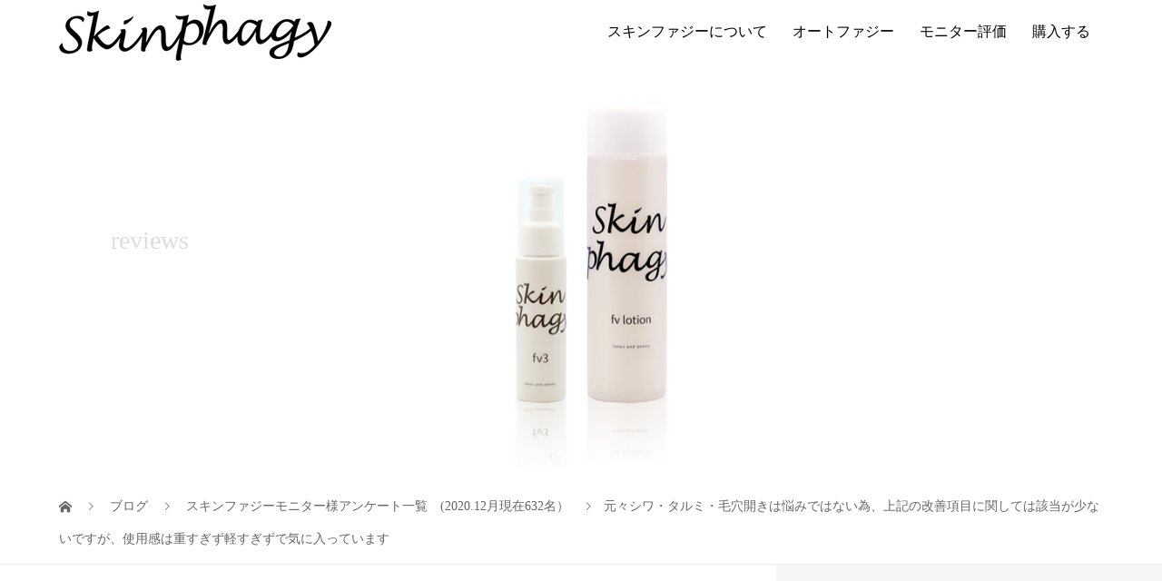

--- FILE ---
content_type: text/html; charset=UTF-8
request_url: https://skinphagy.jp/reviews/voice0923-2/
body_size: 9579
content:
<!DOCTYPE html>
<html lang="ja"
	prefix="og: https://ogp.me/ns#" >
<head>
<meta charset="UTF-8">
<meta name="description" content="元々シワ・タルミ・毛穴開きは悩みではない為、上記の改善項目に関しては該当が少ないですが、使用感は重すぎず軽すぎずで気に入っています。モニターをさせて頂いたおかげで首・デコルテまでしっかりケア出来たので、UVダメージは無かったです。">
<meta name="viewport" content="width=device-width">
<script type="text/javascript">
/* <![CDATA[ */
!function(){var e={};e.g=function(){if("object"==typeof globalThis)return globalThis;try{return this||new Function("return this")()}catch(e){if("object"==typeof window)return window}}(),function(n){let{ampUrl:t,isCustomizePreview:r,isAmpDevMode:o,noampQueryVarName:s,noampQueryVarValue:i,disabledStorageKey:a,mobileUserAgents:c,regexRegex:u}=n;if("undefined"==typeof sessionStorage)return;const d=new RegExp(u);if(!c.some((e=>{const n=e.match(d);return!(!n||!new RegExp(n[1],n[2]).test(navigator.userAgent))||navigator.userAgent.includes(e)})))return;e.g.addEventListener("DOMContentLoaded",(()=>{const e=document.getElementById("amp-mobile-version-switcher");if(!e)return;e.hidden=!1;const n=e.querySelector("a[href]");n&&n.addEventListener("click",(()=>{sessionStorage.removeItem(a)}))}));const g=o&&["paired-browsing-non-amp","paired-browsing-amp"].includes(window.name);if(sessionStorage.getItem(a)||r||g)return;const m=new URL(location.href),h=new URL(t);h.hash=m.hash,m.searchParams.has(s)&&i===m.searchParams.get(s)?sessionStorage.setItem(a,"1"):h.href!==m.href&&(window.stop(),location.replace(h.href))}({"ampUrl":"https:\/\/skinphagy.jp\/reviews\/voice0923-2\/?amp=1","noampQueryVarName":"noamp","noampQueryVarValue":"mobile","disabledStorageKey":"amp_mobile_redirect_disabled","mobileUserAgents":["Mobile","Android","Silk\/","Kindle","BlackBerry","Opera Mini","Opera Mobi"],"regexRegex":"^\\/((?:.|\n)+)\\/([i]*)$","isCustomizePreview":false,"isAmpDevMode":false})}();
/* ]]> */
</script>
<title>元々シワ・タルミ・毛穴開きは悩みではない為、上記の改善項目に関しては該当が少ないですが、使用感は重すぎず軽すぎずで気に入っています | エステティックコスメ スキンファジー オートファジー化粧品</title>

		<!-- All in One SEO 4.1.5.3 -->
		<meta name="description" content="元々シワ・タルミ・毛穴開きは悩みではない為、上記の改善項目に関しては該当が少ないですが、使用感は重すぎず軽すぎずで気に入っています" />
		<meta name="robots" content="max-image-preview:large" />
		<link rel="canonical" href="https://skinphagy.jp/reviews/voice0923-2/" />
		<meta property="og:locale" content="ja_JP" />
		<meta property="og:site_name" content="エステティックコスメ　スキンファジー　オートファジー化粧品 | ハリと引締めのオートファジー化粧品コスメ" />
		<meta property="og:type" content="article" />
		<meta property="og:title" content="元々シワ・タルミ・毛穴開きは悩みではない為、上記の改善項目に関しては該当が少ないですが、使用感は重すぎず軽すぎずで気に入っています | エステティックコスメ スキンファジー オートファジー化粧品" />
		<meta property="og:description" content="元々シワ・タルミ・毛穴開きは悩みではない為、上記の改善項目に関しては該当が少ないですが、使用感は重すぎず軽すぎずで気に入っています" />
		<meta property="og:url" content="https://skinphagy.jp/reviews/voice0923-2/" />
		<meta property="article:published_time" content="2018-09-23T05:42:12+00:00" />
		<meta property="article:modified_time" content="2018-10-22T06:02:16+00:00" />
		<meta name="twitter:card" content="summary" />
		<meta name="twitter:domain" content="skinphagy.jp" />
		<meta name="twitter:title" content="元々シワ・タルミ・毛穴開きは悩みではない為、上記の改善項目に関しては該当が少ないですが、使用感は重すぎず軽すぎずで気に入っています | エステティックコスメ スキンファジー オートファジー化粧品" />
		<meta name="twitter:description" content="元々シワ・タルミ・毛穴開きは悩みではない為、上記の改善項目に関しては該当が少ないですが、使用感は重すぎず軽すぎずで気に入っています" />
		<script type="application/ld+json" class="aioseo-schema">
			{"@context":"https:\/\/schema.org","@graph":[{"@type":"WebSite","@id":"https:\/\/skinphagy.jp\/#website","url":"https:\/\/skinphagy.jp\/","name":"\u30a8\u30b9\u30c6\u30c6\u30a3\u30c3\u30af\u30b3\u30b9\u30e1\u3000\u30b9\u30ad\u30f3\u30d5\u30a1\u30b8\u30fc\u3000\u30aa\u30fc\u30c8\u30d5\u30a1\u30b8\u30fc\u5316\u7ca7\u54c1","description":"\u30cf\u30ea\u3068\u5f15\u7de0\u3081\u306e\u30aa\u30fc\u30c8\u30d5\u30a1\u30b8\u30fc\u5316\u7ca7\u54c1\u30b3\u30b9\u30e1","inLanguage":"ja","publisher":{"@id":"https:\/\/skinphagy.jp\/#organization"}},{"@type":"Organization","@id":"https:\/\/skinphagy.jp\/#organization","name":"\u30a8\u30b9\u30c6\u30c6\u30a3\u30c3\u30af\u30b3\u30b9\u30e1\u3000\u30b9\u30ad\u30f3\u30d5\u30a1\u30b8\u30fc\u3000\u30aa\u30fc\u30c8\u30d5\u30a1\u30b8\u30fc\u5316\u7ca7\u54c1","url":"https:\/\/skinphagy.jp\/"},{"@type":"BreadcrumbList","@id":"https:\/\/skinphagy.jp\/reviews\/voice0923-2\/#breadcrumblist","itemListElement":[{"@type":"ListItem","@id":"https:\/\/skinphagy.jp\/#listItem","position":1,"item":{"@type":"WebPage","@id":"https:\/\/skinphagy.jp\/","name":"\u30db\u30fc\u30e0","description":"\u30cf\u30ea\u3068\u5f15\u7de0\u3081\u306e\u30aa\u30fc\u30c8\u30d5\u30a1\u30b8\u30fc\u5316\u7ca7\u54c1\u30b3\u30b9\u30e1","url":"https:\/\/skinphagy.jp\/"},"nextItem":"https:\/\/skinphagy.jp\/reviews\/#listItem"},{"@type":"ListItem","@id":"https:\/\/skinphagy.jp\/reviews\/#listItem","position":2,"item":{"@type":"WebPage","@id":"https:\/\/skinphagy.jp\/reviews\/","name":"\u30b9\u30ad\u30f3\u30d5\u30a1\u30b8\u30fc\u30e2\u30cb\u30bf\u30fc\u69d8\u30a2\u30f3\u30b1\u30fc\u30c8\u4e00\u89a7\u3000(2020.12\u6708\u73fe\u5728632\u540d\uff09","description":"\u5143\u3005\u30b7\u30ef\u30fb\u30bf\u30eb\u30df\u30fb\u6bdb\u7a74\u958b\u304d\u306f\u60a9\u307f\u3067\u306f\u306a\u3044\u70ba\u3001\u4e0a\u8a18\u306e\u6539\u5584\u9805\u76ee\u306b\u95a2\u3057\u3066\u306f\u8a72\u5f53\u304c\u5c11\u306a\u3044\u3067\u3059\u304c\u3001\u4f7f\u7528\u611f\u306f\u91cd\u3059\u304e\u305a\u8efd\u3059\u304e\u305a\u3067\u6c17\u306b\u5165\u3063\u3066\u3044\u307e\u3059","url":"https:\/\/skinphagy.jp\/reviews\/"},"nextItem":"https:\/\/skinphagy.jp\/reviews\/voice0923-2\/#listItem","previousItem":"https:\/\/skinphagy.jp\/#listItem"},{"@type":"ListItem","@id":"https:\/\/skinphagy.jp\/reviews\/voice0923-2\/#listItem","position":3,"item":{"@type":"WebPage","@id":"https:\/\/skinphagy.jp\/reviews\/voice0923-2\/","name":"\u5143\u3005\u30b7\u30ef\u30fb\u30bf\u30eb\u30df\u30fb\u6bdb\u7a74\u958b\u304d\u306f\u60a9\u307f\u3067\u306f\u306a\u3044\u70ba\u3001\u4e0a\u8a18\u306e\u6539\u5584\u9805\u76ee\u306b\u95a2\u3057\u3066\u306f\u8a72\u5f53\u304c\u5c11\u306a\u3044\u3067\u3059\u304c\u3001\u4f7f\u7528\u611f\u306f\u91cd\u3059\u304e\u305a\u8efd\u3059\u304e\u305a\u3067\u6c17\u306b\u5165\u3063\u3066\u3044\u307e\u3059","description":"\u5143\u3005\u30b7\u30ef\u30fb\u30bf\u30eb\u30df\u30fb\u6bdb\u7a74\u958b\u304d\u306f\u60a9\u307f\u3067\u306f\u306a\u3044\u70ba\u3001\u4e0a\u8a18\u306e\u6539\u5584\u9805\u76ee\u306b\u95a2\u3057\u3066\u306f\u8a72\u5f53\u304c\u5c11\u306a\u3044\u3067\u3059\u304c\u3001\u4f7f\u7528\u611f\u306f\u91cd\u3059\u304e\u305a\u8efd\u3059\u304e\u305a\u3067\u6c17\u306b\u5165\u3063\u3066\u3044\u307e\u3059","url":"https:\/\/skinphagy.jp\/reviews\/voice0923-2\/"},"previousItem":"https:\/\/skinphagy.jp\/reviews\/#listItem"}]},{"@type":"Person","@id":"https:\/\/skinphagy.jp\/author\/skinpha_wp\/#author","url":"https:\/\/skinphagy.jp\/author\/skinpha_wp\/","name":"skinpha_wp"},{"@type":"WebPage","@id":"https:\/\/skinphagy.jp\/reviews\/voice0923-2\/#webpage","url":"https:\/\/skinphagy.jp\/reviews\/voice0923-2\/","name":"\u5143\u3005\u30b7\u30ef\u30fb\u30bf\u30eb\u30df\u30fb\u6bdb\u7a74\u958b\u304d\u306f\u60a9\u307f\u3067\u306f\u306a\u3044\u70ba\u3001\u4e0a\u8a18\u306e\u6539\u5584\u9805\u76ee\u306b\u95a2\u3057\u3066\u306f\u8a72\u5f53\u304c\u5c11\u306a\u3044\u3067\u3059\u304c\u3001\u4f7f\u7528\u611f\u306f\u91cd\u3059\u304e\u305a\u8efd\u3059\u304e\u305a\u3067\u6c17\u306b\u5165\u3063\u3066\u3044\u307e\u3059 | \u30a8\u30b9\u30c6\u30c6\u30a3\u30c3\u30af\u30b3\u30b9\u30e1 \u30b9\u30ad\u30f3\u30d5\u30a1\u30b8\u30fc \u30aa\u30fc\u30c8\u30d5\u30a1\u30b8\u30fc\u5316\u7ca7\u54c1","description":"\u5143\u3005\u30b7\u30ef\u30fb\u30bf\u30eb\u30df\u30fb\u6bdb\u7a74\u958b\u304d\u306f\u60a9\u307f\u3067\u306f\u306a\u3044\u70ba\u3001\u4e0a\u8a18\u306e\u6539\u5584\u9805\u76ee\u306b\u95a2\u3057\u3066\u306f\u8a72\u5f53\u304c\u5c11\u306a\u3044\u3067\u3059\u304c\u3001\u4f7f\u7528\u611f\u306f\u91cd\u3059\u304e\u305a\u8efd\u3059\u304e\u305a\u3067\u6c17\u306b\u5165\u3063\u3066\u3044\u307e\u3059","inLanguage":"ja","isPartOf":{"@id":"https:\/\/skinphagy.jp\/#website"},"breadcrumb":{"@id":"https:\/\/skinphagy.jp\/reviews\/voice0923-2\/#breadcrumblist"},"author":"https:\/\/skinphagy.jp\/author\/skinpha_wp\/#author","creator":"https:\/\/skinphagy.jp\/author\/skinpha_wp\/#author","image":{"@type":"ImageObject","@id":"https:\/\/skinphagy.jp\/#mainImage","url":"https:\/\/skinphagy.jp\/wp-content\/uploads\/2018\/10\/anket6.jpg","width":600,"height":842},"primaryImageOfPage":{"@id":"https:\/\/skinphagy.jp\/reviews\/voice0923-2\/#mainImage"},"datePublished":"2018-09-23T05:42:12+09:00","dateModified":"2018-10-22T06:02:16+09:00"},{"@type":"Article","@id":"https:\/\/skinphagy.jp\/reviews\/voice0923-2\/#article","name":"\u5143\u3005\u30b7\u30ef\u30fb\u30bf\u30eb\u30df\u30fb\u6bdb\u7a74\u958b\u304d\u306f\u60a9\u307f\u3067\u306f\u306a\u3044\u70ba\u3001\u4e0a\u8a18\u306e\u6539\u5584\u9805\u76ee\u306b\u95a2\u3057\u3066\u306f\u8a72\u5f53\u304c\u5c11\u306a\u3044\u3067\u3059\u304c\u3001\u4f7f\u7528\u611f\u306f\u91cd\u3059\u304e\u305a\u8efd\u3059\u304e\u305a\u3067\u6c17\u306b\u5165\u3063\u3066\u3044\u307e\u3059 | \u30a8\u30b9\u30c6\u30c6\u30a3\u30c3\u30af\u30b3\u30b9\u30e1 \u30b9\u30ad\u30f3\u30d5\u30a1\u30b8\u30fc \u30aa\u30fc\u30c8\u30d5\u30a1\u30b8\u30fc\u5316\u7ca7\u54c1","description":"\u5143\u3005\u30b7\u30ef\u30fb\u30bf\u30eb\u30df\u30fb\u6bdb\u7a74\u958b\u304d\u306f\u60a9\u307f\u3067\u306f\u306a\u3044\u70ba\u3001\u4e0a\u8a18\u306e\u6539\u5584\u9805\u76ee\u306b\u95a2\u3057\u3066\u306f\u8a72\u5f53\u304c\u5c11\u306a\u3044\u3067\u3059\u304c\u3001\u4f7f\u7528\u611f\u306f\u91cd\u3059\u304e\u305a\u8efd\u3059\u304e\u305a\u3067\u6c17\u306b\u5165\u3063\u3066\u3044\u307e\u3059","inLanguage":"ja","headline":"\u5143\u3005\u30b7\u30ef\u30fb\u30bf\u30eb\u30df\u30fb\u6bdb\u7a74\u958b\u304d\u306f\u60a9\u307f\u3067\u306f\u306a\u3044\u70ba\u3001\u4e0a\u8a18\u306e\u6539\u5584\u9805\u76ee\u306b\u95a2\u3057\u3066\u306f\u8a72\u5f53\u304c\u5c11\u306a\u3044\u3067\u3059\u304c\u3001\u4f7f\u7528\u611f\u306f\u91cd\u3059\u304e\u305a\u8efd\u3059\u304e\u305a\u3067\u6c17\u306b\u5165\u3063\u3066\u3044\u307e\u3059","author":{"@id":"https:\/\/skinphagy.jp\/author\/skinpha_wp\/#author"},"publisher":{"@id":"https:\/\/skinphagy.jp\/#organization"},"datePublished":"2018-09-23T05:42:12+09:00","dateModified":"2018-10-22T06:02:16+09:00","articleSection":"\u30b9\u30ad\u30f3\u30d5\u30a1\u30b8\u30fc\u30e2\u30cb\u30bf\u30fc\u69d8\u30a2\u30f3\u30b1\u30fc\u30c8\u4e00\u89a7\u3000(2020.12\u6708\u73fe\u5728632\u540d\uff09","mainEntityOfPage":{"@id":"https:\/\/skinphagy.jp\/reviews\/voice0923-2\/#webpage"},"isPartOf":{"@id":"https:\/\/skinphagy.jp\/reviews\/voice0923-2\/#webpage"},"image":{"@type":"ImageObject","@id":"https:\/\/skinphagy.jp\/#articleImage","url":"https:\/\/skinphagy.jp\/wp-content\/uploads\/2018\/10\/anket6.jpg","width":600,"height":842}}]}
		</script>
		<!-- All in One SEO -->

<link rel='stylesheet' id='wp-customer-reviews-3-frontend-css' href='https://skinphagy.jp/wp-content/plugins/wp-customer-reviews/css/wp-customer-reviews.css?ver=3.6.2' type='text/css' media='all' />
<link rel='stylesheet' id='wp-block-library-css' href='https://skinphagy.jp/wp-includes/css/dist/block-library/style.min.css?ver=6.4.7' type='text/css' media='all' />
<style id='classic-theme-styles-inline-css' type='text/css'>
/*! This file is auto-generated */
.wp-block-button__link{color:#fff;background-color:#32373c;border-radius:9999px;box-shadow:none;text-decoration:none;padding:calc(.667em + 2px) calc(1.333em + 2px);font-size:1.125em}.wp-block-file__button{background:#32373c;color:#fff;text-decoration:none}
</style>
<style id='global-styles-inline-css' type='text/css'>
body{--wp--preset--color--black: #000000;--wp--preset--color--cyan-bluish-gray: #abb8c3;--wp--preset--color--white: #ffffff;--wp--preset--color--pale-pink: #f78da7;--wp--preset--color--vivid-red: #cf2e2e;--wp--preset--color--luminous-vivid-orange: #ff6900;--wp--preset--color--luminous-vivid-amber: #fcb900;--wp--preset--color--light-green-cyan: #7bdcb5;--wp--preset--color--vivid-green-cyan: #00d084;--wp--preset--color--pale-cyan-blue: #8ed1fc;--wp--preset--color--vivid-cyan-blue: #0693e3;--wp--preset--color--vivid-purple: #9b51e0;--wp--preset--gradient--vivid-cyan-blue-to-vivid-purple: linear-gradient(135deg,rgba(6,147,227,1) 0%,rgb(155,81,224) 100%);--wp--preset--gradient--light-green-cyan-to-vivid-green-cyan: linear-gradient(135deg,rgb(122,220,180) 0%,rgb(0,208,130) 100%);--wp--preset--gradient--luminous-vivid-amber-to-luminous-vivid-orange: linear-gradient(135deg,rgba(252,185,0,1) 0%,rgba(255,105,0,1) 100%);--wp--preset--gradient--luminous-vivid-orange-to-vivid-red: linear-gradient(135deg,rgba(255,105,0,1) 0%,rgb(207,46,46) 100%);--wp--preset--gradient--very-light-gray-to-cyan-bluish-gray: linear-gradient(135deg,rgb(238,238,238) 0%,rgb(169,184,195) 100%);--wp--preset--gradient--cool-to-warm-spectrum: linear-gradient(135deg,rgb(74,234,220) 0%,rgb(151,120,209) 20%,rgb(207,42,186) 40%,rgb(238,44,130) 60%,rgb(251,105,98) 80%,rgb(254,248,76) 100%);--wp--preset--gradient--blush-light-purple: linear-gradient(135deg,rgb(255,206,236) 0%,rgb(152,150,240) 100%);--wp--preset--gradient--blush-bordeaux: linear-gradient(135deg,rgb(254,205,165) 0%,rgb(254,45,45) 50%,rgb(107,0,62) 100%);--wp--preset--gradient--luminous-dusk: linear-gradient(135deg,rgb(255,203,112) 0%,rgb(199,81,192) 50%,rgb(65,88,208) 100%);--wp--preset--gradient--pale-ocean: linear-gradient(135deg,rgb(255,245,203) 0%,rgb(182,227,212) 50%,rgb(51,167,181) 100%);--wp--preset--gradient--electric-grass: linear-gradient(135deg,rgb(202,248,128) 0%,rgb(113,206,126) 100%);--wp--preset--gradient--midnight: linear-gradient(135deg,rgb(2,3,129) 0%,rgb(40,116,252) 100%);--wp--preset--font-size--small: 13px;--wp--preset--font-size--medium: 20px;--wp--preset--font-size--large: 36px;--wp--preset--font-size--x-large: 42px;--wp--preset--spacing--20: 0.44rem;--wp--preset--spacing--30: 0.67rem;--wp--preset--spacing--40: 1rem;--wp--preset--spacing--50: 1.5rem;--wp--preset--spacing--60: 2.25rem;--wp--preset--spacing--70: 3.38rem;--wp--preset--spacing--80: 5.06rem;--wp--preset--shadow--natural: 6px 6px 9px rgba(0, 0, 0, 0.2);--wp--preset--shadow--deep: 12px 12px 50px rgba(0, 0, 0, 0.4);--wp--preset--shadow--sharp: 6px 6px 0px rgba(0, 0, 0, 0.2);--wp--preset--shadow--outlined: 6px 6px 0px -3px rgba(255, 255, 255, 1), 6px 6px rgba(0, 0, 0, 1);--wp--preset--shadow--crisp: 6px 6px 0px rgba(0, 0, 0, 1);}:where(.is-layout-flex){gap: 0.5em;}:where(.is-layout-grid){gap: 0.5em;}body .is-layout-flow > .alignleft{float: left;margin-inline-start: 0;margin-inline-end: 2em;}body .is-layout-flow > .alignright{float: right;margin-inline-start: 2em;margin-inline-end: 0;}body .is-layout-flow > .aligncenter{margin-left: auto !important;margin-right: auto !important;}body .is-layout-constrained > .alignleft{float: left;margin-inline-start: 0;margin-inline-end: 2em;}body .is-layout-constrained > .alignright{float: right;margin-inline-start: 2em;margin-inline-end: 0;}body .is-layout-constrained > .aligncenter{margin-left: auto !important;margin-right: auto !important;}body .is-layout-constrained > :where(:not(.alignleft):not(.alignright):not(.alignfull)){max-width: var(--wp--style--global--content-size);margin-left: auto !important;margin-right: auto !important;}body .is-layout-constrained > .alignwide{max-width: var(--wp--style--global--wide-size);}body .is-layout-flex{display: flex;}body .is-layout-flex{flex-wrap: wrap;align-items: center;}body .is-layout-flex > *{margin: 0;}body .is-layout-grid{display: grid;}body .is-layout-grid > *{margin: 0;}:where(.wp-block-columns.is-layout-flex){gap: 2em;}:where(.wp-block-columns.is-layout-grid){gap: 2em;}:where(.wp-block-post-template.is-layout-flex){gap: 1.25em;}:where(.wp-block-post-template.is-layout-grid){gap: 1.25em;}.has-black-color{color: var(--wp--preset--color--black) !important;}.has-cyan-bluish-gray-color{color: var(--wp--preset--color--cyan-bluish-gray) !important;}.has-white-color{color: var(--wp--preset--color--white) !important;}.has-pale-pink-color{color: var(--wp--preset--color--pale-pink) !important;}.has-vivid-red-color{color: var(--wp--preset--color--vivid-red) !important;}.has-luminous-vivid-orange-color{color: var(--wp--preset--color--luminous-vivid-orange) !important;}.has-luminous-vivid-amber-color{color: var(--wp--preset--color--luminous-vivid-amber) !important;}.has-light-green-cyan-color{color: var(--wp--preset--color--light-green-cyan) !important;}.has-vivid-green-cyan-color{color: var(--wp--preset--color--vivid-green-cyan) !important;}.has-pale-cyan-blue-color{color: var(--wp--preset--color--pale-cyan-blue) !important;}.has-vivid-cyan-blue-color{color: var(--wp--preset--color--vivid-cyan-blue) !important;}.has-vivid-purple-color{color: var(--wp--preset--color--vivid-purple) !important;}.has-black-background-color{background-color: var(--wp--preset--color--black) !important;}.has-cyan-bluish-gray-background-color{background-color: var(--wp--preset--color--cyan-bluish-gray) !important;}.has-white-background-color{background-color: var(--wp--preset--color--white) !important;}.has-pale-pink-background-color{background-color: var(--wp--preset--color--pale-pink) !important;}.has-vivid-red-background-color{background-color: var(--wp--preset--color--vivid-red) !important;}.has-luminous-vivid-orange-background-color{background-color: var(--wp--preset--color--luminous-vivid-orange) !important;}.has-luminous-vivid-amber-background-color{background-color: var(--wp--preset--color--luminous-vivid-amber) !important;}.has-light-green-cyan-background-color{background-color: var(--wp--preset--color--light-green-cyan) !important;}.has-vivid-green-cyan-background-color{background-color: var(--wp--preset--color--vivid-green-cyan) !important;}.has-pale-cyan-blue-background-color{background-color: var(--wp--preset--color--pale-cyan-blue) !important;}.has-vivid-cyan-blue-background-color{background-color: var(--wp--preset--color--vivid-cyan-blue) !important;}.has-vivid-purple-background-color{background-color: var(--wp--preset--color--vivid-purple) !important;}.has-black-border-color{border-color: var(--wp--preset--color--black) !important;}.has-cyan-bluish-gray-border-color{border-color: var(--wp--preset--color--cyan-bluish-gray) !important;}.has-white-border-color{border-color: var(--wp--preset--color--white) !important;}.has-pale-pink-border-color{border-color: var(--wp--preset--color--pale-pink) !important;}.has-vivid-red-border-color{border-color: var(--wp--preset--color--vivid-red) !important;}.has-luminous-vivid-orange-border-color{border-color: var(--wp--preset--color--luminous-vivid-orange) !important;}.has-luminous-vivid-amber-border-color{border-color: var(--wp--preset--color--luminous-vivid-amber) !important;}.has-light-green-cyan-border-color{border-color: var(--wp--preset--color--light-green-cyan) !important;}.has-vivid-green-cyan-border-color{border-color: var(--wp--preset--color--vivid-green-cyan) !important;}.has-pale-cyan-blue-border-color{border-color: var(--wp--preset--color--pale-cyan-blue) !important;}.has-vivid-cyan-blue-border-color{border-color: var(--wp--preset--color--vivid-cyan-blue) !important;}.has-vivid-purple-border-color{border-color: var(--wp--preset--color--vivid-purple) !important;}.has-vivid-cyan-blue-to-vivid-purple-gradient-background{background: var(--wp--preset--gradient--vivid-cyan-blue-to-vivid-purple) !important;}.has-light-green-cyan-to-vivid-green-cyan-gradient-background{background: var(--wp--preset--gradient--light-green-cyan-to-vivid-green-cyan) !important;}.has-luminous-vivid-amber-to-luminous-vivid-orange-gradient-background{background: var(--wp--preset--gradient--luminous-vivid-amber-to-luminous-vivid-orange) !important;}.has-luminous-vivid-orange-to-vivid-red-gradient-background{background: var(--wp--preset--gradient--luminous-vivid-orange-to-vivid-red) !important;}.has-very-light-gray-to-cyan-bluish-gray-gradient-background{background: var(--wp--preset--gradient--very-light-gray-to-cyan-bluish-gray) !important;}.has-cool-to-warm-spectrum-gradient-background{background: var(--wp--preset--gradient--cool-to-warm-spectrum) !important;}.has-blush-light-purple-gradient-background{background: var(--wp--preset--gradient--blush-light-purple) !important;}.has-blush-bordeaux-gradient-background{background: var(--wp--preset--gradient--blush-bordeaux) !important;}.has-luminous-dusk-gradient-background{background: var(--wp--preset--gradient--luminous-dusk) !important;}.has-pale-ocean-gradient-background{background: var(--wp--preset--gradient--pale-ocean) !important;}.has-electric-grass-gradient-background{background: var(--wp--preset--gradient--electric-grass) !important;}.has-midnight-gradient-background{background: var(--wp--preset--gradient--midnight) !important;}.has-small-font-size{font-size: var(--wp--preset--font-size--small) !important;}.has-medium-font-size{font-size: var(--wp--preset--font-size--medium) !important;}.has-large-font-size{font-size: var(--wp--preset--font-size--large) !important;}.has-x-large-font-size{font-size: var(--wp--preset--font-size--x-large) !important;}
.wp-block-navigation a:where(:not(.wp-element-button)){color: inherit;}
:where(.wp-block-post-template.is-layout-flex){gap: 1.25em;}:where(.wp-block-post-template.is-layout-grid){gap: 1.25em;}
:where(.wp-block-columns.is-layout-flex){gap: 2em;}:where(.wp-block-columns.is-layout-grid){gap: 2em;}
.wp-block-pullquote{font-size: 1.5em;line-height: 1.6;}
</style>
<link rel='stylesheet' id='tcd-maps-css' href='https://skinphagy.jp/wp-content/plugins/tcd-google-maps/admin.css?ver=6.4.7' type='text/css' media='all' />
<link rel='stylesheet' id='vogue-style-css' href='https://skinphagy.jp/wp-content/themes/vogue_tcd051/style.css?ver=1.7.2' type='text/css' media='all' />
<link rel='stylesheet' id='sns-button-css' href='https://skinphagy.jp/wp-content/themes/vogue_tcd051/assets/css/sns-botton.css?ver=1.7.2' type='text/css' media='all' />
<script type="text/javascript" src="https://skinphagy.jp/wp-includes/js/jquery/jquery.min.js?ver=3.7.1" id="jquery-core-js"></script>
<script type="text/javascript" src="https://skinphagy.jp/wp-includes/js/jquery/jquery-migrate.min.js?ver=3.4.1" id="jquery-migrate-js"></script>
<script type="text/javascript" src="https://skinphagy.jp/wp-content/plugins/wp-customer-reviews/js/wp-customer-reviews.js?ver=3.6.2" id="wp-customer-reviews-3-frontend-js"></script>
<link rel="https://api.w.org/" href="https://skinphagy.jp/wp-json/" /><link rel="alternate" type="application/json" href="https://skinphagy.jp/wp-json/wp/v2/posts/684" /><link rel="EditURI" type="application/rsd+xml" title="RSD" href="https://skinphagy.jp/xmlrpc.php?rsd" />
<meta name="generator" content="WordPress 6.4.7" />
<link rel='shortlink' href='https://skinphagy.jp/?p=684' />
<link rel="alternate" type="application/json+oembed" href="https://skinphagy.jp/wp-json/oembed/1.0/embed?url=https%3A%2F%2Fskinphagy.jp%2Freviews%2Fvoice0923-2%2F" />
<link rel="alternate" type="text/xml+oembed" href="https://skinphagy.jp/wp-json/oembed/1.0/embed?url=https%3A%2F%2Fskinphagy.jp%2Freviews%2Fvoice0923-2%2F&#038;format=xml" />


<style>
/* primary color */
.p-widget-search__submit:hover, .slick-arrow:hover, .p-tab__content-pager-item.is-active a, .p-tab__content-pager-item a:hover, .p-content04__slider .slick-arrow:hover, .p-hero-header__link:hover, .c-comment__form-submit:hover, .p-page-links a span, .p-pager__item span, .p-pager__item a:hover, .p-global-nav .sub-menu a:hover, .p-button:hover, .c-pw__btn--submit, .p-content02 .slick-arrow:hover { background: #004353; }
.p-article04__category a:hover, .p-article04__title a:hover, .p-content03__blog-archive-link:hover, .p-content03__news-archive-link:hover, .p-latest-news__archive-link:hover, .p-article01__title a:hover, .p-article01__category a:hover, .widget_nav_menu a:hover, .p-breadcrumb__item a:hover, .p-social-nav__item a:hover, .p-article03__title a:hover, .p-widget-post-list__item-title a:hover, .p-widget a:hover{ color: #004353; }
/* secondary color */
.p-widget-search__submit,#searchform #searchsubmit,  .p-latest-news__title, .p-tab__nav-item.is-active a, .p-tab__nav-item a:hover, .slick-arrow, .slick-arrow:focus, .p-tab__content-pager-item a, .p-content04__slider .slick-arrow, .p-hero-header__link, .p-hero-header .slick-arrow, .c-comment__form-submit, .p-page-links span, .p-page-links a span:hover, .p-pager__item a, .p-pager__item .dots, .p-widget__title, .widget_block .wp-block-heading,  .p-global-nav .sub-menu a, .p-content02 .slick-arrow { background: #222222; }
.p-tab__content-img-nav { background: rgba(34, 34, 34, 0.7); }
.p-tab__nav-item.is-active a, .p-tab__nav-item a:hover { border-color: #222222 }

/* font type */
body { font-family: "Times New Roman", "游明朝", "Yu Mincho", "游明朝体", "YuMincho", "ヒラギノ明朝 Pro W3", "Hiragino Mincho Pro", "HiraMinProN-W3", "HGS明朝E", "ＭＳ Ｐ明朝", "MS PMincho", serif; }

/* headline font type */
.p-page-header__title, .p-archive-header__title, .p-article01__title, .p-article02__title, .p-entry__title, .p-main-image__title, .c-nav01__item, .p-article03__title, .p-widget-post-list__item-title, .p-content02__item-title, .p-content01__catch, .p-content04__catch, .p-article04__title, .p-content03__blog-catch, .p-content03__news-catch, .p-hero-header__nav-item-title, .p-hero-header__slider-item-title {
font-family: "Times New Roman", "游明朝", "Yu Mincho", "游明朝体", "YuMincho", "ヒラギノ明朝 Pro W3", "Hiragino Mincho Pro", "HiraMinProN-W3", "HGS明朝E", "ＭＳ Ｐ明朝", "MS PMincho", serif; font-weight: 500;
}

/* sidebar */
.l-contents { background: linear-gradient(to right, #fff 0%, #fff 50%, #f6f6f6 50%, #f6f6f6 100%); }
.l-contents--rev { background: linear-gradient(to left, #fff 0%, #fff 50%, #f6f6f6 50%, #f6f6f6 100%); }
.l-secondary { background: #f6f6f6; }

/* load */

/* hover effect */
.p-hover-effect--type1:hover img { -webkit-transform: scale(1); transform: scale(1); }
@media only screen and (min-width: 767px) {.p-hover-effect--type2 img { margin-left: 15px; -webkit-transform: scale(1.3) translate3d(-15px, 0, 0); transform: scale(1.3) translate3d(-15px, 0, 0); }}
.p-hover-effect--type2:hover img { opacity: 0.5 }
.p-hover-effect--type3 { background: #ffffff; }
.p-hover-effect--type3:hover img { opacity: 0.5; }

/* splash */
@-webkit-keyframes splashImageFadeIn { from { opacity: 0; } to { opacity: ; } }
@keyframes splashImageFadeIn { from { opacity: 0; } to { opacity: ; } }

/* contents builder */
#cb_1 .p-main-image__btn { background: #222222; }
#cb_1 .p-main-image__btn:hover { background: #004353; }
#cb_2 .p-main-image__btn { background: #222222; }
#cb_2 .p-main-image__btn:hover { background: #004353; }
#cb_3 .p-main-image__btn { background: #222222; }
#cb_3 .p-main-image__btn:hover { background: #004353; }
#cb_4 .p-main-image__btn { background: #222222; }
#cb_4 .p-main-image__btn:hover { background: #004353; }
#cb_7 .p-main-image__btn { background: #dd3333; }
#cb_7 .p-main-image__btn:hover { background: #004353; }
#cb_8 .p-main-image__btn { background: #dd3333; }
#cb_8 .p-main-image__btn:hover { background: #004353; }
#cb_9 .p-main-image__btn { background: #dd3333; }
#cb_9 .p-main-image__btn:hover { background: #004353; }
#cb_11 .p-main-image__btn { background: #222222; }
#cb_11 .p-main-image__btn:hover { background: #004353; }
#cb_13 .p-main-image__btn { background: #dd3333; }
#cb_13 .p-main-image__btn:hover { background: #dd3333; }
#cb_14 .p-main-image__btn { background: #dd3333; }
#cb_14 .p-main-image__btn:hover { background: #004353; }
#cb_15 .p-content03__news-list-item a:hover { background: #ffffff; }
@media only screen and (max-width: 767px) { .p-content03__news-list { background: #dd8500; } }
#cb_17 .p-main-image__btn { background: #dd3333; }
#cb_17 .p-main-image__btn:hover { background: #dd3333; }
#cb_18 .p-main-image__btn { background: #dd3333; }
#cb_18 .p-main-image__btn:hover { background: #dd3333; }
#cb_19 .p-main-image__btn { background: #dd3333; }
#cb_19 .p-main-image__btn:hover { background: #dd3333; }
#cb_20 .p-content04__btn { background: #dd3333; }
#cb_20 .p-content04__btn:hover { background: #dd3333; }
#cb_23 .p-main-image__btn { background: #dd3333; }
#cb_23 .p-main-image__btn:hover { background: #dd3333; }
#cb_24 .p-main-image__btn { background: #f42727; }
#cb_24 .p-main-image__btn:hover { background: #1e73be; }
#cb_25 .p-main-image__btn { background: #ff2c28; }
#cb_25 .p-main-image__btn:hover { background: #1e73be; }
#cb_26 .p-content04__btn { background: #dd3333; }
#cb_26 .p-content04__btn:hover { background: #004353; }
#cb_27 .p-content04__btn { background: #333333; }
#cb_27 .p-content04__btn:hover { background: #004353; }
#cb_28 .p-main-image__btn { background: #dd3333; }
#cb_28 .p-main-image__btn:hover { background: #dd3333; }
#cb_29 .p-content04__btn { background: #dd3333; }
#cb_29 .p-content04__btn:hover { background: #dd3333; }
#cb_30 .p-content04__btn { background: #dd3333; }
#cb_30 .p-content04__btn:hover { background: #dd3333; }

/* entry body */
.p-entry__body, .p-entry__body p { font-size: 14px; }
.p-entry__body a, .custom-html-widget a { color: #004353; }

/* plan */
.p-content02__item { width: 33.333333333333%; }
.p-content02__item a:hover .p-content02__item-img { opacity: 0; }

/* header */
.l-header { background: rgba(255, 255, 255, 0.4); }
.l-header__logo a, .p-global-nav > li > a, .c-menu-button { color: #000000; }
.l-header__logo a:hover, .p-global-nav > li > a:hover { color: #dd9933; }
.l-header { -webkit-animation: slideDown 1.5s ease-in-out 0s forwards; animation: slideDown 1.5s ease-in-out 0s forwards;
}
.p-hero-header__link { -webkit-animation: slideUp 1.5s ease-in-out 0s forwards; animation: slideUp 1.5s ease-in-out 0s forwards; }


/* footer */
.p-request__btn { background: #004353; }
.p-request__btn:hover { background: #666666; }

/* password protected pages */
.c-pw .c-pw__btn--register { background: #004353; color: #fff; }
.c-pw__btn--register:hover { background: #222222; }

/* responsive */
@media only screen and (max-width: 991px) {
.p-pagetop a { background: #222222 }
}
@media only screen and (max-width: 767px) {
.l-header { background: #ffffff; animation: none; -webkit-animation: none; }
.p-request > a::after { color: #ffffff; }
.p-content02__item { width: 100%; }
.p-tab .slick-arrow:hover, .p-content04 .slick-arrow:hover { background: #222222; }
}



/* custom CSS */
</style>
<style type="text/css">

</style>
<link rel="amphtml" href="https://skinphagy.jp/reviews/voice0923-2/?amp=1"><style>#amp-mobile-version-switcher{left:0;position:absolute;width:100%;z-index:100}#amp-mobile-version-switcher>a{background-color:#444;border:0;color:#eaeaea;display:block;font-family:-apple-system,BlinkMacSystemFont,Segoe UI,Roboto,Oxygen-Sans,Ubuntu,Cantarell,Helvetica Neue,sans-serif;font-size:16px;font-weight:600;padding:15px 0;text-align:center;text-decoration:none}#amp-mobile-version-switcher>a:active,#amp-mobile-version-switcher>a:focus,#amp-mobile-version-switcher>a:hover{text-decoration:underline}</style><link rel="alternate" type="text/html" media="only screen and (max-width: 640px)" href="https://skinphagy.jp/reviews/voice0923-2/?amp=1"></head>
<body class="post-template-default single single-post postid-684 single-format-standard">


<header id="js-header" class="l-header l-header--fixed is-active">
	<div class="l-header__inner">
				<div class="l-header__logo c-logo">
								<a href="https://skinphagy.jp/">
				<img src="https://skinphagy.jp/wp-content/uploads/2018/10/logo-450.png" alt="エステティックコスメ　スキンファジー　オートファジー化粧品">
			</a>
					</div>		<a href="#" id="js-menu-button" class="p-menu-button c-menu-button"></a>
		<nav class="menu-menu-1-container"><ul id="js-global-nav" class="p-global-nav u-clearfix"><li id="menu-item-640" class="menu-item menu-item-type-post_type menu-item-object-page menu-item-has-children menu-item-640"><a href="https://skinphagy.jp/birth-story/">スキンファジーについて<span></span></a>
<ul class="sub-menu">
	<li id="menu-item-637" class="menu-item menu-item-type-post_type_archive menu-item-object-news menu-item-637"><a href="https://skinphagy.jp/news/">news<span></span></a></li>
	<li id="menu-item-103" class="menu-item menu-item-type-custom menu-item-object-custom menu-item-103"><a target="_blank" rel="noopener" href="https://www.instagram.com/skinphagy/">インスタ<span></span></a></li>
	<li id="menu-item-377" class="menu-item menu-item-type-custom menu-item-object-custom menu-item-377"><a href="https://www.facebook.com/skinphagy/">facebook<span></span></a></li>
</ul>
</li>
<li id="menu-item-1168" class="menu-item menu-item-type-post_type menu-item-object-page menu-item-1168"><a href="https://skinphagy.jp/autophagy-and-aging/">オートファジー<span></span></a></li>
<li id="menu-item-1208" class="menu-item menu-item-type-taxonomy menu-item-object-category current-post-ancestor current-menu-parent current-post-parent menu-item-1208"><a href="https://skinphagy.jp/category/reviews/">モニター評価<span></span></a></li>
<li id="menu-item-376" class="menu-item menu-item-type-custom menu-item-object-custom menu-item-376"><a href="https://skinpha.base.shop">購入する<span></span></a></li>
</ul></nav>	</div>
</header>
<main class="l-main">	
		<header class="p-page-header" style="background-image: url(https://skinphagy.jp/wp-content/uploads/2018/10/1450-600-fvW2.jpg);">
		<div class="p-page-header__inner l-inner">
						<div class="p-page-header__title" style="background: rgba(34, 34, 34, 0); color: #dddddd; font-size: 28px;">reviews</div>
					</div>
	</header>
		<div class="p-breadcrumb c-breadcrumb">
		<ul class="p-breadcrumb__inner l-inner" itemscope itemtype="http://schema.org/BreadcrumbList">
			<li class="p-breadcrumb__item c-breadcrumb__item c-breadcrumb__item--home" itemprop="itemListElement" itemscope
      itemtype="http://schema.org/ListItem">
				<a href="https://skinphagy.jp/" itemprop="item"><span itemprop="name">HOME</span></a>
				<meta itemprop="position" content="1" />
			</li>
						<li class="p-breadcrumb__item c-breadcrumb__item" itemprop="itemListElement" itemscope itemtype="http://schema.org/ListItem">
				<a href="https://skinphagy.jp/%e3%83%96%e3%83%ad%e3%82%b0/" itemprop="item">
					<span itemprop="name">ブログ</span>
				</a>
				<meta itemprop="position" content="2" />
			</li>
			<li class="p-breadcrumb__item c-breadcrumb__item" itemprop="itemListElement" itemscope itemtype="http://schema.org/ListItem">
								<a href="https://skinphagy.jp/category/reviews/" itemprop="item">
					<span itemprop="name">スキンファジーモニター様アンケート一覧　(2020.12月現在632名）</span>
				</a>
								<meta itemprop="position" content="3" />
			</li>
			<li class="p-breadcrumb__item c-breadcrumb__item" itemprop="itemListElement" itemscope itemtype="http://schema.org/ListItem"><span itemprop="name">元々シワ・タルミ・毛穴開きは悩みではない為、上記の改善項目に関しては該当が少ないですが、使用感は重すぎず軽すぎずで気に入っています</span><meta itemprop="position" content="4" /></li>
					</ul>	
	</div>	
	<div class="l-contents">
		<div class="l-contents__inner l-inner">
						<article class="p-entry l-primary">
				<header class="p-entry__header">
					<h1 class="p-entry__title" style="font-size: 34px;">元々シワ・タルミ・毛穴開きは悩みではない為、上記の改善項目に関しては該当が少ないですが、使用感は重すぎず軽すぎずで気に入っています</h1>
										<p class="p-entry__meta">
						<time class="p-entry__date" datetime="2018-09-23">2018.09.23</time><span class="p-entry__category"><a href="https://skinphagy.jp/category/reviews/" rel="category tag">スキンファジーモニター様アンケート一覧　(2020.12月現在632名）</a></span>					</p>
									</header>
												<div class="p-entry__thumbnail">
					<img width="600" height="842" src="https://skinphagy.jp/wp-content/uploads/2018/10/anket6.jpg" class="attachment-post-thumbnail size-post-thumbnail wp-post-image" alt="" decoding="async" fetchpriority="high" srcset="https://skinphagy.jp/wp-content/uploads/2018/10/anket6.jpg 600w, https://skinphagy.jp/wp-content/uploads/2018/10/anket6-214x300.jpg 214w" sizes="(max-width: 600px) 100vw, 600px" />				</div>
								<div class="p-entry__body u-clearfix">
					<p>元々シワ・タルミ・毛穴開きは悩みではない為、上記の改善項目に関しては該当が少ないですが、使用感は重すぎず軽すぎずで気に入っています。モニターをさせて頂いたおかげで首・デコルテまでしっかりケア出来たので、UVダメージは無かったです。</p>
<p>毎年、首のダメージが大きいので、私にとってはとても大きな年です。</p>
<p>ツヤに関しては、メイクじOFF時パサっと感が軽減しました。</p>
<p>あと、手ざわりがやわらかくなったのは確かです。</p>
<p>&nbsp;</p>
<p>私は顔〜首で４プッシュでちょうど良かったです。</p>
<p>使用方法としては洗顔後少し水気がある状態で４プッシュを顔〜首に塗布します。</p>
<p>その後VA美容液、シートマスク、VC美容液、コロイドヨードクリームorグルタチオンクリームです。</p>
<p>導入剤として、ジェル状なのでオイルよりも後に塗布するものがなじみやすく感じています。</p>
<p>&nbsp;</p>
				</div>
												<ul class="p-entry__meta-box c-meta-box u-clearfix">
										<li class="c-meta-box__item c-meta-box__item--category"><a href="https://skinphagy.jp/category/reviews/" rel="category tag">スキンファジーモニター様アンケート一覧　(2020.12月現在632名）</a></li>														</ul>
												<ul class="p-nav01 c-nav01">
					    			<li class="p-nav01__item--prev c-nav01__item c-nav01__item--prev">
    		    <a href="https://skinphagy.jp/reviews/voice0923/" data-prev="前の記事"><span>大きな変化はまだ実感出来ませんが、肌の滑らかさは少し戻ってき...</span></a>
    			</li>
										    			<li class="p-nav01__item--next c-nav01__item c-nav01__item--next">
    		    <a href="https://skinphagy.jp/reviews/voice0923-3/" data-next="次の記事"><span>ほほのあたりは特にハリ感はでて、化粧のりもよくデコルテやウデ...</span></a>
    			</li>
									</ul>
							</article>
			<section class="l-secondary">
	</section>
		</div>
	</div>
</main>
<footer class="l-footer" style="background: #eee;">
	<div id="js-pagetop" class="p-pagetop"><a href="#"></a></div>
	<section class="p-widget-area" style="background: #f6f6f6;">
		<div class="p-widget-area__inner l-inner u-clearfix">
			<div class="p-footer-widget widget_nav_menu">
<h2 class="p-footer-widget__title">about</h2><div class="menu-foot01-container"><ul id="menu-foot01" class="menu"><li id="menu-item-1170" class="menu-item menu-item-type-post_type menu-item-object-page menu-item-1170"><a href="https://skinphagy.jp/birth-story/">スキンファジーについて</a></li>
<li id="menu-item-1169" class="menu-item menu-item-type-post_type menu-item-object-page menu-item-1169"><a href="https://skinphagy.jp/autophagy-and-aging/">オートファジーと老化</a></li>
</ul></div></div>
<div class="p-footer-widget widget_nav_menu">
<h2 class="p-footer-widget__title">review/sns</h2><div class="menu-foot02-container"><ul id="menu-foot02" class="menu"><li id="menu-item-1175" class="menu-item menu-item-type-custom menu-item-object-custom menu-item-1175"><a href="/news/">news</a></li>
<li id="menu-item-1172" class="menu-item menu-item-type-custom menu-item-object-custom menu-item-1172"><a href="https://m.facebook.com/skinphagy/">facebook</a></li>
<li id="menu-item-1173" class="menu-item menu-item-type-custom menu-item-object-custom menu-item-1173"><a href="https://www.instagram.com/skinphagy/">instagram</a></li>
</ul></div></div>
<div class="p-footer-widget widget_nav_menu">
<h2 class="p-footer-widget__title">products</h2><div class="menu-foot03-container"><ul id="menu-foot03" class="menu"><li id="menu-item-1177" class="menu-item menu-item-type-custom menu-item-object-custom menu-item-1177"><a href="https://skinpha.base.shop/">購入する</a></li>
<li id="menu-item-1178" class="menu-item menu-item-type-custom menu-item-object-custom menu-item-1178"><a href="https://skinpha.base.shop/">製品一覧</a></li>
<li id="menu-item-1207" class="menu-item menu-item-type-taxonomy menu-item-object-category current-post-ancestor current-menu-parent current-post-parent menu-item-1207"><a href="https://skinphagy.jp/category/reviews/">モニター評価</a></li>
</ul></div></div>
<div class="p-footer-widget widget_nav_menu">
<h2 class="p-footer-widget__title">site</h2><div class="menu-foot04-container"><ul id="menu-foot04" class="menu"><li id="menu-item-1347" class="menu-item menu-item-type-custom menu-item-object-custom menu-item-1347"><a href="https://felice-veda.jp">痩身インドエステ・ダイエットエステ　フェリーチェヴェーダ</a></li>
<li id="menu-item-1348" class="menu-item menu-item-type-custom menu-item-object-custom menu-item-1348"><a href="https://abhyanga.yoga/">ヨガエステティック</a></li>
<li id="menu-item-1349" class="menu-item menu-item-type-custom menu-item-object-custom menu-item-1349"><a href="http://felice.recipes">フェリーチェレシピ</a></li>
<li id="menu-item-1454" class="menu-item menu-item-type-custom menu-item-object-custom menu-item-1454"><a href="https://diet-veda.jp">オンラインダイエット　ダイエットヴェーダ</a></li>
<li id="menu-item-1468" class="menu-item menu-item-type-custom menu-item-object-custom menu-item-1468"><a href="https://ahea.jp">東京・神奈川のエステスクール</a></li>
<li id="menu-item-1469" class="menu-item menu-item-type-custom menu-item-object-custom menu-item-1469"><a href="http://detowrap.com">恵比寿・藤沢のよもぎ蒸し</a></li>
</ul></div></div>
		</div>
	</section>
	<div class="l-inner">
		<div class="l-footer__logo c-logo">
						<a href="https://skinphagy.jp/">
				<img src="https://skinphagy.jp/wp-content/uploads/2018/10/logo-450.png" alt="エステティックコスメ　スキンファジー　オートファジー化粧品">
			</a>
					</div>
		<p class="p-address">by skinphagy</p>
		<ul class="p-social-nav">
						<li class="p-social-nav__item p-social-nav__item--facebook">
				<a href="https://www.facebook.com/skinphagy/"></a>
			</li>
									<li class="p-social-nav__item p-social-nav__item--twitter">
				<a href="https://www.facebook.com/skinphagy/"></a>
			</li>
									<li class="p-social-nav__item p-social-nav__item--instagram">
				<a href="https://www.instagram.com/skinphagy/"></a>
			</li>
									<li class="p-social-nav__item p-social-nav__item--rss">
				<a href="https://skinphagy.jp/feed/rss/"></a>
			</li>
					</ul>
		<p class="p-copyright"><small>Copyright &copy; エステティックコスメ　スキンファジー　オートファジー化粧品. All rights reserved.</small></p>
	</div>
	</footer>


		<div id="amp-mobile-version-switcher" hidden>
			<a rel="" href="https://skinphagy.jp/reviews/voice0923-2/?amp=1">
				モバイルバージョンに移動			</a>
		</div>

				<script type="text/javascript" src="https://skinphagy.jp/wp-content/themes/vogue_tcd051/assets/js/comment.js?ver=1.7.2" id="comment-js"></script>
<script type="text/javascript" id="vogue-script-js-extra">
/* <![CDATA[ */
var plan = {"listNum":"3"};
/* ]]> */
</script>
<script type="text/javascript" src="https://skinphagy.jp/wp-content/themes/vogue_tcd051/assets/js/functions.min.js?ver=1.7.2" id="vogue-script-js"></script>
<script type="text/javascript" id="vogue-load-js-extra">
/* <![CDATA[ */
var load = {"loadTime":"3000"};
/* ]]> */
</script>
<script type="text/javascript" src="https://skinphagy.jp/wp-content/themes/vogue_tcd051/assets/js/load.min.js?ver=1.7.2" id="vogue-load-js"></script>
</body>
</html>
